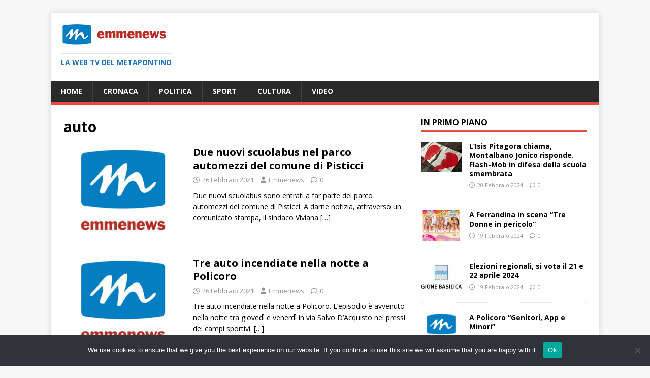

--- FILE ---
content_type: text/html; charset=UTF-8
request_url: https://www.emmenews.com/tag/auto/
body_size: 10831
content:
<!DOCTYPE html>
<html class="no-js" lang="it-IT">
<head>
<meta charset="UTF-8">
<meta name="viewport" content="width=device-width, initial-scale=1.0">
<link rel="profile" href="http://gmpg.org/xfn/11" />
<meta name='robots' content='noindex, follow' />

	<!-- This site is optimized with the Yoast SEO plugin v21.8.1 - https://yoast.com/wordpress/plugins/seo/ -->
	<title>auto Archives -</title>
	<meta property="og:locale" content="it_IT" />
	<meta property="og:type" content="article" />
	<meta property="og:title" content="auto Archives -" />
	<meta property="og:url" content="https://www.emmenews.com/tag/auto/" />
	<meta name="twitter:card" content="summary_large_image" />
	<meta name="twitter:site" content="@emmenews" />
	<script type="application/ld+json" class="yoast-schema-graph">{"@context":"https://schema.org","@graph":[{"@type":"CollectionPage","@id":"https://www.emmenews.com/tag/auto/","url":"https://www.emmenews.com/tag/auto/","name":"auto Archives -","isPartOf":{"@id":"https://www.emmenews.com/#website"},"primaryImageOfPage":{"@id":"https://www.emmenews.com/tag/auto/#primaryimage"},"image":{"@id":"https://www.emmenews.com/tag/auto/#primaryimage"},"thumbnailUrl":"https://www.emmenews.com/wp-content/uploads/2021/04/emmenews_quadrato.jpg","breadcrumb":{"@id":"https://www.emmenews.com/tag/auto/#breadcrumb"},"inLanguage":"it-IT"},{"@type":"ImageObject","inLanguage":"it-IT","@id":"https://www.emmenews.com/tag/auto/#primaryimage","url":"https://www.emmenews.com/wp-content/uploads/2021/04/emmenews_quadrato.jpg","contentUrl":"https://www.emmenews.com/wp-content/uploads/2021/04/emmenews_quadrato.jpg","width":1024,"height":1024},{"@type":"BreadcrumbList","@id":"https://www.emmenews.com/tag/auto/#breadcrumb","itemListElement":[{"@type":"ListItem","position":1,"name":"Home","item":"https://www.emmenews.com/"},{"@type":"ListItem","position":2,"name":"auto"}]},{"@type":"WebSite","@id":"https://www.emmenews.com/#website","url":"https://www.emmenews.com/","name":"Emmenews","description":"La web tv del Metapontino","publisher":{"@id":"https://www.emmenews.com/#organization"},"potentialAction":[{"@type":"SearchAction","target":{"@type":"EntryPoint","urlTemplate":"https://www.emmenews.com/?s={search_term_string}"},"query-input":"required name=search_term_string"}],"inLanguage":"it-IT"},{"@type":"Organization","@id":"https://www.emmenews.com/#organization","name":"Emmenews","url":"https://www.emmenews.com/","logo":{"@type":"ImageObject","inLanguage":"it-IT","@id":"https://www.emmenews.com/#/schema/logo/image/","url":"https://www.emmenews.com/wp-content/uploads/2021/04/emmenews_lungo_210.png","contentUrl":"https://www.emmenews.com/wp-content/uploads/2021/04/emmenews_lungo_210.png","width":210,"height":45,"caption":"Emmenews"},"image":{"@id":"https://www.emmenews.com/#/schema/logo/image/"},"sameAs":["https://www.facebook.com/RedazioneEmmenews","https://twitter.com/emmenews","https://www.youtube.com/channel/UC8Dt8DV-tMEfE_3Kbo-_vyg"]}]}</script>
	<!-- / Yoast SEO plugin. -->


<link rel='dns-prefetch' href='//fonts.googleapis.com' />
<link rel='dns-prefetch' href='//www.googletagmanager.com' />
<link rel='dns-prefetch' href='//pagead2.googlesyndication.com' />
<link href='http://fonts.googleapis.com' rel='preconnect' />
<link href='//fonts.gstatic.com' crossorigin='' rel='preconnect' />
<link rel="alternate" type="application/rss+xml" title=" &raquo; Feed" href="https://www.emmenews.com/feed/" />
<link rel="alternate" type="application/rss+xml" title=" &raquo; Feed dei commenti" href="https://www.emmenews.com/comments/feed/" />
<link rel="alternate" type="application/rss+xml" title=" &raquo; auto Feed del tag" href="https://www.emmenews.com/tag/auto/feed/" />
<script type="text/javascript">
window._wpemojiSettings = {"baseUrl":"https:\/\/s.w.org\/images\/core\/emoji\/14.0.0\/72x72\/","ext":".png","svgUrl":"https:\/\/s.w.org\/images\/core\/emoji\/14.0.0\/svg\/","svgExt":".svg","source":{"concatemoji":"https:\/\/www.emmenews.com\/wp-includes\/js\/wp-emoji-release.min.js?ver=6.2.8"}};
/*! This file is auto-generated */
!function(e,a,t){var n,r,o,i=a.createElement("canvas"),p=i.getContext&&i.getContext("2d");function s(e,t){p.clearRect(0,0,i.width,i.height),p.fillText(e,0,0);e=i.toDataURL();return p.clearRect(0,0,i.width,i.height),p.fillText(t,0,0),e===i.toDataURL()}function c(e){var t=a.createElement("script");t.src=e,t.defer=t.type="text/javascript",a.getElementsByTagName("head")[0].appendChild(t)}for(o=Array("flag","emoji"),t.supports={everything:!0,everythingExceptFlag:!0},r=0;r<o.length;r++)t.supports[o[r]]=function(e){if(p&&p.fillText)switch(p.textBaseline="top",p.font="600 32px Arial",e){case"flag":return s("\ud83c\udff3\ufe0f\u200d\u26a7\ufe0f","\ud83c\udff3\ufe0f\u200b\u26a7\ufe0f")?!1:!s("\ud83c\uddfa\ud83c\uddf3","\ud83c\uddfa\u200b\ud83c\uddf3")&&!s("\ud83c\udff4\udb40\udc67\udb40\udc62\udb40\udc65\udb40\udc6e\udb40\udc67\udb40\udc7f","\ud83c\udff4\u200b\udb40\udc67\u200b\udb40\udc62\u200b\udb40\udc65\u200b\udb40\udc6e\u200b\udb40\udc67\u200b\udb40\udc7f");case"emoji":return!s("\ud83e\udef1\ud83c\udffb\u200d\ud83e\udef2\ud83c\udfff","\ud83e\udef1\ud83c\udffb\u200b\ud83e\udef2\ud83c\udfff")}return!1}(o[r]),t.supports.everything=t.supports.everything&&t.supports[o[r]],"flag"!==o[r]&&(t.supports.everythingExceptFlag=t.supports.everythingExceptFlag&&t.supports[o[r]]);t.supports.everythingExceptFlag=t.supports.everythingExceptFlag&&!t.supports.flag,t.DOMReady=!1,t.readyCallback=function(){t.DOMReady=!0},t.supports.everything||(n=function(){t.readyCallback()},a.addEventListener?(a.addEventListener("DOMContentLoaded",n,!1),e.addEventListener("load",n,!1)):(e.attachEvent("onload",n),a.attachEvent("onreadystatechange",function(){"complete"===a.readyState&&t.readyCallback()})),(e=t.source||{}).concatemoji?c(e.concatemoji):e.wpemoji&&e.twemoji&&(c(e.twemoji),c(e.wpemoji)))}(window,document,window._wpemojiSettings);
</script>
<!-- www.emmenews.com is managing ads with Advanced Ads 2.0.16 – https://wpadvancedads.com/ --><script id="emmen-ready">
			window.advanced_ads_ready=function(e,a){a=a||"complete";var d=function(e){return"interactive"===a?"loading"!==e:"complete"===e};d(document.readyState)?e():document.addEventListener("readystatechange",(function(a){d(a.target.readyState)&&e()}),{once:"interactive"===a})},window.advanced_ads_ready_queue=window.advanced_ads_ready_queue||[];		</script>
		<style type="text/css">
img.wp-smiley,
img.emoji {
	display: inline !important;
	border: none !important;
	box-shadow: none !important;
	height: 1em !important;
	width: 1em !important;
	margin: 0 0.07em !important;
	vertical-align: -0.1em !important;
	background: none !important;
	padding: 0 !important;
}
</style>
	<link rel='stylesheet' id='wp-block-library-css' href='https://www.emmenews.com/wp-includes/css/dist/block-library/style.min.css?ver=6.2.8' type='text/css' media='all' />
<link rel='stylesheet' id='classic-theme-styles-css' href='https://www.emmenews.com/wp-includes/css/classic-themes.min.css?ver=6.2.8' type='text/css' media='all' />
<style id='global-styles-inline-css' type='text/css'>
body{--wp--preset--color--black: #000000;--wp--preset--color--cyan-bluish-gray: #abb8c3;--wp--preset--color--white: #ffffff;--wp--preset--color--pale-pink: #f78da7;--wp--preset--color--vivid-red: #cf2e2e;--wp--preset--color--luminous-vivid-orange: #ff6900;--wp--preset--color--luminous-vivid-amber: #fcb900;--wp--preset--color--light-green-cyan: #7bdcb5;--wp--preset--color--vivid-green-cyan: #00d084;--wp--preset--color--pale-cyan-blue: #8ed1fc;--wp--preset--color--vivid-cyan-blue: #0693e3;--wp--preset--color--vivid-purple: #9b51e0;--wp--preset--gradient--vivid-cyan-blue-to-vivid-purple: linear-gradient(135deg,rgba(6,147,227,1) 0%,rgb(155,81,224) 100%);--wp--preset--gradient--light-green-cyan-to-vivid-green-cyan: linear-gradient(135deg,rgb(122,220,180) 0%,rgb(0,208,130) 100%);--wp--preset--gradient--luminous-vivid-amber-to-luminous-vivid-orange: linear-gradient(135deg,rgba(252,185,0,1) 0%,rgba(255,105,0,1) 100%);--wp--preset--gradient--luminous-vivid-orange-to-vivid-red: linear-gradient(135deg,rgba(255,105,0,1) 0%,rgb(207,46,46) 100%);--wp--preset--gradient--very-light-gray-to-cyan-bluish-gray: linear-gradient(135deg,rgb(238,238,238) 0%,rgb(169,184,195) 100%);--wp--preset--gradient--cool-to-warm-spectrum: linear-gradient(135deg,rgb(74,234,220) 0%,rgb(151,120,209) 20%,rgb(207,42,186) 40%,rgb(238,44,130) 60%,rgb(251,105,98) 80%,rgb(254,248,76) 100%);--wp--preset--gradient--blush-light-purple: linear-gradient(135deg,rgb(255,206,236) 0%,rgb(152,150,240) 100%);--wp--preset--gradient--blush-bordeaux: linear-gradient(135deg,rgb(254,205,165) 0%,rgb(254,45,45) 50%,rgb(107,0,62) 100%);--wp--preset--gradient--luminous-dusk: linear-gradient(135deg,rgb(255,203,112) 0%,rgb(199,81,192) 50%,rgb(65,88,208) 100%);--wp--preset--gradient--pale-ocean: linear-gradient(135deg,rgb(255,245,203) 0%,rgb(182,227,212) 50%,rgb(51,167,181) 100%);--wp--preset--gradient--electric-grass: linear-gradient(135deg,rgb(202,248,128) 0%,rgb(113,206,126) 100%);--wp--preset--gradient--midnight: linear-gradient(135deg,rgb(2,3,129) 0%,rgb(40,116,252) 100%);--wp--preset--duotone--dark-grayscale: url('#wp-duotone-dark-grayscale');--wp--preset--duotone--grayscale: url('#wp-duotone-grayscale');--wp--preset--duotone--purple-yellow: url('#wp-duotone-purple-yellow');--wp--preset--duotone--blue-red: url('#wp-duotone-blue-red');--wp--preset--duotone--midnight: url('#wp-duotone-midnight');--wp--preset--duotone--magenta-yellow: url('#wp-duotone-magenta-yellow');--wp--preset--duotone--purple-green: url('#wp-duotone-purple-green');--wp--preset--duotone--blue-orange: url('#wp-duotone-blue-orange');--wp--preset--font-size--small: 13px;--wp--preset--font-size--medium: 20px;--wp--preset--font-size--large: 36px;--wp--preset--font-size--x-large: 42px;--wp--preset--spacing--20: 0.44rem;--wp--preset--spacing--30: 0.67rem;--wp--preset--spacing--40: 1rem;--wp--preset--spacing--50: 1.5rem;--wp--preset--spacing--60: 2.25rem;--wp--preset--spacing--70: 3.38rem;--wp--preset--spacing--80: 5.06rem;--wp--preset--shadow--natural: 6px 6px 9px rgba(0, 0, 0, 0.2);--wp--preset--shadow--deep: 12px 12px 50px rgba(0, 0, 0, 0.4);--wp--preset--shadow--sharp: 6px 6px 0px rgba(0, 0, 0, 0.2);--wp--preset--shadow--outlined: 6px 6px 0px -3px rgba(255, 255, 255, 1), 6px 6px rgba(0, 0, 0, 1);--wp--preset--shadow--crisp: 6px 6px 0px rgba(0, 0, 0, 1);}:where(.is-layout-flex){gap: 0.5em;}body .is-layout-flow > .alignleft{float: left;margin-inline-start: 0;margin-inline-end: 2em;}body .is-layout-flow > .alignright{float: right;margin-inline-start: 2em;margin-inline-end: 0;}body .is-layout-flow > .aligncenter{margin-left: auto !important;margin-right: auto !important;}body .is-layout-constrained > .alignleft{float: left;margin-inline-start: 0;margin-inline-end: 2em;}body .is-layout-constrained > .alignright{float: right;margin-inline-start: 2em;margin-inline-end: 0;}body .is-layout-constrained > .aligncenter{margin-left: auto !important;margin-right: auto !important;}body .is-layout-constrained > :where(:not(.alignleft):not(.alignright):not(.alignfull)){max-width: var(--wp--style--global--content-size);margin-left: auto !important;margin-right: auto !important;}body .is-layout-constrained > .alignwide{max-width: var(--wp--style--global--wide-size);}body .is-layout-flex{display: flex;}body .is-layout-flex{flex-wrap: wrap;align-items: center;}body .is-layout-flex > *{margin: 0;}:where(.wp-block-columns.is-layout-flex){gap: 2em;}.has-black-color{color: var(--wp--preset--color--black) !important;}.has-cyan-bluish-gray-color{color: var(--wp--preset--color--cyan-bluish-gray) !important;}.has-white-color{color: var(--wp--preset--color--white) !important;}.has-pale-pink-color{color: var(--wp--preset--color--pale-pink) !important;}.has-vivid-red-color{color: var(--wp--preset--color--vivid-red) !important;}.has-luminous-vivid-orange-color{color: var(--wp--preset--color--luminous-vivid-orange) !important;}.has-luminous-vivid-amber-color{color: var(--wp--preset--color--luminous-vivid-amber) !important;}.has-light-green-cyan-color{color: var(--wp--preset--color--light-green-cyan) !important;}.has-vivid-green-cyan-color{color: var(--wp--preset--color--vivid-green-cyan) !important;}.has-pale-cyan-blue-color{color: var(--wp--preset--color--pale-cyan-blue) !important;}.has-vivid-cyan-blue-color{color: var(--wp--preset--color--vivid-cyan-blue) !important;}.has-vivid-purple-color{color: var(--wp--preset--color--vivid-purple) !important;}.has-black-background-color{background-color: var(--wp--preset--color--black) !important;}.has-cyan-bluish-gray-background-color{background-color: var(--wp--preset--color--cyan-bluish-gray) !important;}.has-white-background-color{background-color: var(--wp--preset--color--white) !important;}.has-pale-pink-background-color{background-color: var(--wp--preset--color--pale-pink) !important;}.has-vivid-red-background-color{background-color: var(--wp--preset--color--vivid-red) !important;}.has-luminous-vivid-orange-background-color{background-color: var(--wp--preset--color--luminous-vivid-orange) !important;}.has-luminous-vivid-amber-background-color{background-color: var(--wp--preset--color--luminous-vivid-amber) !important;}.has-light-green-cyan-background-color{background-color: var(--wp--preset--color--light-green-cyan) !important;}.has-vivid-green-cyan-background-color{background-color: var(--wp--preset--color--vivid-green-cyan) !important;}.has-pale-cyan-blue-background-color{background-color: var(--wp--preset--color--pale-cyan-blue) !important;}.has-vivid-cyan-blue-background-color{background-color: var(--wp--preset--color--vivid-cyan-blue) !important;}.has-vivid-purple-background-color{background-color: var(--wp--preset--color--vivid-purple) !important;}.has-black-border-color{border-color: var(--wp--preset--color--black) !important;}.has-cyan-bluish-gray-border-color{border-color: var(--wp--preset--color--cyan-bluish-gray) !important;}.has-white-border-color{border-color: var(--wp--preset--color--white) !important;}.has-pale-pink-border-color{border-color: var(--wp--preset--color--pale-pink) !important;}.has-vivid-red-border-color{border-color: var(--wp--preset--color--vivid-red) !important;}.has-luminous-vivid-orange-border-color{border-color: var(--wp--preset--color--luminous-vivid-orange) !important;}.has-luminous-vivid-amber-border-color{border-color: var(--wp--preset--color--luminous-vivid-amber) !important;}.has-light-green-cyan-border-color{border-color: var(--wp--preset--color--light-green-cyan) !important;}.has-vivid-green-cyan-border-color{border-color: var(--wp--preset--color--vivid-green-cyan) !important;}.has-pale-cyan-blue-border-color{border-color: var(--wp--preset--color--pale-cyan-blue) !important;}.has-vivid-cyan-blue-border-color{border-color: var(--wp--preset--color--vivid-cyan-blue) !important;}.has-vivid-purple-border-color{border-color: var(--wp--preset--color--vivid-purple) !important;}.has-vivid-cyan-blue-to-vivid-purple-gradient-background{background: var(--wp--preset--gradient--vivid-cyan-blue-to-vivid-purple) !important;}.has-light-green-cyan-to-vivid-green-cyan-gradient-background{background: var(--wp--preset--gradient--light-green-cyan-to-vivid-green-cyan) !important;}.has-luminous-vivid-amber-to-luminous-vivid-orange-gradient-background{background: var(--wp--preset--gradient--luminous-vivid-amber-to-luminous-vivid-orange) !important;}.has-luminous-vivid-orange-to-vivid-red-gradient-background{background: var(--wp--preset--gradient--luminous-vivid-orange-to-vivid-red) !important;}.has-very-light-gray-to-cyan-bluish-gray-gradient-background{background: var(--wp--preset--gradient--very-light-gray-to-cyan-bluish-gray) !important;}.has-cool-to-warm-spectrum-gradient-background{background: var(--wp--preset--gradient--cool-to-warm-spectrum) !important;}.has-blush-light-purple-gradient-background{background: var(--wp--preset--gradient--blush-light-purple) !important;}.has-blush-bordeaux-gradient-background{background: var(--wp--preset--gradient--blush-bordeaux) !important;}.has-luminous-dusk-gradient-background{background: var(--wp--preset--gradient--luminous-dusk) !important;}.has-pale-ocean-gradient-background{background: var(--wp--preset--gradient--pale-ocean) !important;}.has-electric-grass-gradient-background{background: var(--wp--preset--gradient--electric-grass) !important;}.has-midnight-gradient-background{background: var(--wp--preset--gradient--midnight) !important;}.has-small-font-size{font-size: var(--wp--preset--font-size--small) !important;}.has-medium-font-size{font-size: var(--wp--preset--font-size--medium) !important;}.has-large-font-size{font-size: var(--wp--preset--font-size--large) !important;}.has-x-large-font-size{font-size: var(--wp--preset--font-size--x-large) !important;}
.wp-block-navigation a:where(:not(.wp-element-button)){color: inherit;}
:where(.wp-block-columns.is-layout-flex){gap: 2em;}
.wp-block-pullquote{font-size: 1.5em;line-height: 1.6;}
</style>
<link rel='stylesheet' id='wphb-1-css' href='https://www.emmenews.com/wp-content/uploads/hummingbird-assets/18332d9f2eba2a60f18b674ea8dc4252.css' type='text/css' media='all' />
<link rel='stylesheet' id='mh-google-fonts-css' href='https://fonts.googleapis.com/css?family=Open+Sans:400,400italic,700,600' type='text/css' media='all' />
<link rel='stylesheet' id='wphb-2-css' href='https://www.emmenews.com/wp-content/uploads/hummingbird-assets/8016edad97e62e8d69b05fe7f0d4d11d.css' type='text/css' media='all' />
<script type='text/javascript' id='wphb-3-js-before'>
var cnArgs = {"ajaxUrl":"https:\/\/www.emmenews.com\/wp-admin\/admin-ajax.php","nonce":"d23d542bae","hideEffect":"fade","position":"bottom","onScroll":false,"onScrollOffset":100,"onClick":false,"cookieName":"cookie_notice_accepted","cookieTime":2592000,"cookieTimeRejected":2592000,"globalCookie":false,"redirection":false,"cache":false,"revokeCookies":false,"revokeCookiesOpt":"automatic"};
</script>
<script type='text/javascript' src='https://www.emmenews.com/wp-content/uploads/hummingbird-assets/00c047f72d816c200693ac080b39cbbc.js' id='wphb-3-js'></script>
<script type='text/javascript' id='wphb-4-js-extra'>
/* <![CDATA[ */
var mh_magazine = {"text":{"toggle_menu":"Attiva\/disattiva menu"}};
/* ]]> */
</script>
<script type='text/javascript' src='https://www.emmenews.com/wp-content/uploads/hummingbird-assets/e4077b23cb383bd9e98e8a4a1262318f.js' id='wphb-4-js'></script>
<link rel="https://api.w.org/" href="https://www.emmenews.com/wp-json/" /><link rel="alternate" type="application/json" href="https://www.emmenews.com/wp-json/wp/v2/tags/1471" /><link rel="EditURI" type="application/rsd+xml" title="RSD" href="https://www.emmenews.com/xmlrpc.php?rsd" />
<link rel="wlwmanifest" type="application/wlwmanifest+xml" href="https://www.emmenews.com/wp-includes/wlwmanifest.xml" />
<meta name="generator" content="WordPress 6.2.8" />
<meta name="generator" content="Site Kit by Google 1.170.0" />		<script>
			document.documentElement.className = document.documentElement.className.replace('no-js', 'js');
		</script>
				<style>
			.no-js img.lazyload {
				display: none;
			}

			figure.wp-block-image img.lazyloading {
				min-width: 150px;
			}

						.lazyload, .lazyloading {
				opacity: 0;
			}

			.lazyloaded {
				opacity: 1;
				transition: opacity 400ms;
				transition-delay: 0ms;
			}

					</style>
		<!--[if lt IE 9]>
<script src="https://www.emmenews.com/wp-content/themes/mh-magazine-lite/js/css3-mediaqueries.js"></script>
<![endif]-->

<!-- Meta tag Google AdSense aggiunti da Site Kit -->
<meta name="google-adsense-platform-account" content="ca-host-pub-2644536267352236">
<meta name="google-adsense-platform-domain" content="sitekit.withgoogle.com">
<!-- Fine dei meta tag Google AdSense aggiunti da Site Kit -->

<!-- Snippet Google AdSense aggiunto da Site Kit -->
<script async="async" src="https://pagead2.googlesyndication.com/pagead/js/adsbygoogle.js?client=ca-pub-9510404373744422&amp;host=ca-host-pub-2644536267352236" crossorigin="anonymous" type="text/javascript"></script>

<!-- Termina lo snippet Google AdSense aggiunto da Site Kit -->
<script  async src="https://pagead2.googlesyndication.com/pagead/js/adsbygoogle.js?client=ca-pub-9510404373744422" crossorigin="anonymous"></script>		<style type="text/css" id="wp-custom-css">
			
/* Hide Copyright */
.mh-copyright-wrap {
    display: none;
}
/* CSS Styling */
/* You can use Color Name, green, black.. or color code, #333333 */
.mh-copyright-wrap {
    background: #f9f9f9;
    border-top: 3px solid #333333;
    text-align: center;
}
/* Change text color, font style... */
p.mh-copyright {
    color: green;
    font-size: 20px;
    font-family: "Roboto", sans-serif;
    letter-spacing: 1px;
    font-weight: 900;
}
/* Link */
.mh-copyright a {
    color: violet;
}
/* Link when hover */
.mh-copyright a:hover {
    color: red;
    text-decoration: underline;
}

		</style>
		</head>
<body id="mh-mobile" class="archive tag tag-auto tag-1471 wp-custom-logo cookies-not-set mh-right-sb aa-prefix-emmen-" itemscope="itemscope" itemtype="https://schema.org/WebPage">
<svg xmlns="http://www.w3.org/2000/svg" viewBox="0 0 0 0" width="0" height="0" focusable="false" role="none" style="visibility: hidden; position: absolute; left: -9999px; overflow: hidden;" ><defs><filter id="wp-duotone-dark-grayscale"><feColorMatrix color-interpolation-filters="sRGB" type="matrix" values=" .299 .587 .114 0 0 .299 .587 .114 0 0 .299 .587 .114 0 0 .299 .587 .114 0 0 " /><feComponentTransfer color-interpolation-filters="sRGB" ><feFuncR type="table" tableValues="0 0.49803921568627" /><feFuncG type="table" tableValues="0 0.49803921568627" /><feFuncB type="table" tableValues="0 0.49803921568627" /><feFuncA type="table" tableValues="1 1" /></feComponentTransfer><feComposite in2="SourceGraphic" operator="in" /></filter></defs></svg><svg xmlns="http://www.w3.org/2000/svg" viewBox="0 0 0 0" width="0" height="0" focusable="false" role="none" style="visibility: hidden; position: absolute; left: -9999px; overflow: hidden;" ><defs><filter id="wp-duotone-grayscale"><feColorMatrix color-interpolation-filters="sRGB" type="matrix" values=" .299 .587 .114 0 0 .299 .587 .114 0 0 .299 .587 .114 0 0 .299 .587 .114 0 0 " /><feComponentTransfer color-interpolation-filters="sRGB" ><feFuncR type="table" tableValues="0 1" /><feFuncG type="table" tableValues="0 1" /><feFuncB type="table" tableValues="0 1" /><feFuncA type="table" tableValues="1 1" /></feComponentTransfer><feComposite in2="SourceGraphic" operator="in" /></filter></defs></svg><svg xmlns="http://www.w3.org/2000/svg" viewBox="0 0 0 0" width="0" height="0" focusable="false" role="none" style="visibility: hidden; position: absolute; left: -9999px; overflow: hidden;" ><defs><filter id="wp-duotone-purple-yellow"><feColorMatrix color-interpolation-filters="sRGB" type="matrix" values=" .299 .587 .114 0 0 .299 .587 .114 0 0 .299 .587 .114 0 0 .299 .587 .114 0 0 " /><feComponentTransfer color-interpolation-filters="sRGB" ><feFuncR type="table" tableValues="0.54901960784314 0.98823529411765" /><feFuncG type="table" tableValues="0 1" /><feFuncB type="table" tableValues="0.71764705882353 0.25490196078431" /><feFuncA type="table" tableValues="1 1" /></feComponentTransfer><feComposite in2="SourceGraphic" operator="in" /></filter></defs></svg><svg xmlns="http://www.w3.org/2000/svg" viewBox="0 0 0 0" width="0" height="0" focusable="false" role="none" style="visibility: hidden; position: absolute; left: -9999px; overflow: hidden;" ><defs><filter id="wp-duotone-blue-red"><feColorMatrix color-interpolation-filters="sRGB" type="matrix" values=" .299 .587 .114 0 0 .299 .587 .114 0 0 .299 .587 .114 0 0 .299 .587 .114 0 0 " /><feComponentTransfer color-interpolation-filters="sRGB" ><feFuncR type="table" tableValues="0 1" /><feFuncG type="table" tableValues="0 0.27843137254902" /><feFuncB type="table" tableValues="0.5921568627451 0.27843137254902" /><feFuncA type="table" tableValues="1 1" /></feComponentTransfer><feComposite in2="SourceGraphic" operator="in" /></filter></defs></svg><svg xmlns="http://www.w3.org/2000/svg" viewBox="0 0 0 0" width="0" height="0" focusable="false" role="none" style="visibility: hidden; position: absolute; left: -9999px; overflow: hidden;" ><defs><filter id="wp-duotone-midnight"><feColorMatrix color-interpolation-filters="sRGB" type="matrix" values=" .299 .587 .114 0 0 .299 .587 .114 0 0 .299 .587 .114 0 0 .299 .587 .114 0 0 " /><feComponentTransfer color-interpolation-filters="sRGB" ><feFuncR type="table" tableValues="0 0" /><feFuncG type="table" tableValues="0 0.64705882352941" /><feFuncB type="table" tableValues="0 1" /><feFuncA type="table" tableValues="1 1" /></feComponentTransfer><feComposite in2="SourceGraphic" operator="in" /></filter></defs></svg><svg xmlns="http://www.w3.org/2000/svg" viewBox="0 0 0 0" width="0" height="0" focusable="false" role="none" style="visibility: hidden; position: absolute; left: -9999px; overflow: hidden;" ><defs><filter id="wp-duotone-magenta-yellow"><feColorMatrix color-interpolation-filters="sRGB" type="matrix" values=" .299 .587 .114 0 0 .299 .587 .114 0 0 .299 .587 .114 0 0 .299 .587 .114 0 0 " /><feComponentTransfer color-interpolation-filters="sRGB" ><feFuncR type="table" tableValues="0.78039215686275 1" /><feFuncG type="table" tableValues="0 0.94901960784314" /><feFuncB type="table" tableValues="0.35294117647059 0.47058823529412" /><feFuncA type="table" tableValues="1 1" /></feComponentTransfer><feComposite in2="SourceGraphic" operator="in" /></filter></defs></svg><svg xmlns="http://www.w3.org/2000/svg" viewBox="0 0 0 0" width="0" height="0" focusable="false" role="none" style="visibility: hidden; position: absolute; left: -9999px; overflow: hidden;" ><defs><filter id="wp-duotone-purple-green"><feColorMatrix color-interpolation-filters="sRGB" type="matrix" values=" .299 .587 .114 0 0 .299 .587 .114 0 0 .299 .587 .114 0 0 .299 .587 .114 0 0 " /><feComponentTransfer color-interpolation-filters="sRGB" ><feFuncR type="table" tableValues="0.65098039215686 0.40392156862745" /><feFuncG type="table" tableValues="0 1" /><feFuncB type="table" tableValues="0.44705882352941 0.4" /><feFuncA type="table" tableValues="1 1" /></feComponentTransfer><feComposite in2="SourceGraphic" operator="in" /></filter></defs></svg><svg xmlns="http://www.w3.org/2000/svg" viewBox="0 0 0 0" width="0" height="0" focusable="false" role="none" style="visibility: hidden; position: absolute; left: -9999px; overflow: hidden;" ><defs><filter id="wp-duotone-blue-orange"><feColorMatrix color-interpolation-filters="sRGB" type="matrix" values=" .299 .587 .114 0 0 .299 .587 .114 0 0 .299 .587 .114 0 0 .299 .587 .114 0 0 " /><feComponentTransfer color-interpolation-filters="sRGB" ><feFuncR type="table" tableValues="0.098039215686275 1" /><feFuncG type="table" tableValues="0 0.66274509803922" /><feFuncB type="table" tableValues="0.84705882352941 0.41960784313725" /><feFuncA type="table" tableValues="1 1" /></feComponentTransfer><feComposite in2="SourceGraphic" operator="in" /></filter></defs></svg><div class="mh-container mh-container-outer">
<div class="mh-header-mobile-nav mh-clearfix"></div>
<header class="mh-header" itemscope="itemscope" itemtype="https://schema.org/WPHeader">
	<div class="mh-container mh-container-inner mh-row mh-clearfix">
		<div class="mh-custom-header mh-clearfix">
<div class="mh-site-identity">
<div class="mh-site-logo" role="banner" itemscope="itemscope" itemtype="https://schema.org/Brand">
<a href="https://www.emmenews.com/" class="custom-logo-link" rel="home"><img width="210" height="45" data-src="https://www.emmenews.com/wp-content/uploads/2021/04/emmenews_lungo_210.png" class="custom-logo lazyload" alt="" decoding="async" src="[data-uri]" style="--smush-placeholder-width: 210px; --smush-placeholder-aspect-ratio: 210/45;" /><noscript><img width="210" height="45" src="https://www.emmenews.com/wp-content/uploads/2021/04/emmenews_lungo_210.png" class="custom-logo" alt="" decoding="async" /></noscript></a><style type="text/css" id="mh-header-css">.mh-header-title, .mh-header-tagline { color: #1e73be; }</style>
<div class="mh-header-text">
<a class="mh-header-text-link" href="https://www.emmenews.com/" title="" rel="home">
<h3 class="mh-header-tagline">La web tv del Metapontino</h3>
</a>
</div>
</div>
</div>
</div>
	</div>
	<div class="mh-main-nav-wrap">
		<nav class="mh-navigation mh-main-nav mh-container mh-container-inner mh-clearfix" itemscope="itemscope" itemtype="https://schema.org/SiteNavigationElement">
			<div class="menu-menu-container"><ul id="menu-menu" class="menu"><li id="menu-item-4" class="menu-item menu-item-type-custom menu-item-object-custom menu-item-home menu-item-4"><a href="http://www.emmenews.com">Home</a></li>
<li id="menu-item-99" class="menu-item menu-item-type-taxonomy menu-item-object-category menu-item-99"><a href="https://www.emmenews.com/category/cronaca/">Cronaca</a></li>
<li id="menu-item-17" class="menu-item menu-item-type-taxonomy menu-item-object-category menu-item-17"><a href="https://www.emmenews.com/category/politica/">Politica</a></li>
<li id="menu-item-18" class="menu-item menu-item-type-taxonomy menu-item-object-category menu-item-18"><a href="https://www.emmenews.com/category/sport/">Sport</a></li>
<li id="menu-item-30" class="menu-item menu-item-type-taxonomy menu-item-object-category menu-item-30"><a href="https://www.emmenews.com/category/cultura/">Cultura</a></li>
<li id="menu-item-21857" class="menu-item menu-item-type-custom menu-item-object-custom menu-item-21857"><a href="https://www.youtube.com/user/EMMENEWSTV">Video</a></li>
</ul></div>		</nav>
	</div>
</header><div class="mh-wrapper mh-clearfix">
	<div id="main-content" class="mh-loop mh-content" role="main">			<header class="page-header"><h1 class="page-title">auto</h1>			</header><article class="mh-loop-item mh-clearfix post-48416 post type-post status-publish format-standard has-post-thumbnail hentry category-cronaca tag-auto tag-metapontino tag-pisticci tag-scuola">
	<figure class="mh-loop-thumb">
		<a href="https://www.emmenews.com/due-nuovi-scuolabus-nel-parco-automezzi-del-comune-pisticci/"><img width="326" height="245" data-src="https://www.emmenews.com/wp-content/uploads/2021/04/emmenews_quadrato-326x245.jpg" class="attachment-mh-magazine-lite-medium size-mh-magazine-lite-medium wp-post-image default-featured-img lazyload" alt="" decoding="async" data-srcset="https://www.emmenews.com/wp-content/uploads/2021/04/emmenews_quadrato-326x245.jpg 326w, https://www.emmenews.com/wp-content/uploads/2021/04/emmenews_quadrato-678x509.jpg 678w, https://www.emmenews.com/wp-content/uploads/2021/04/emmenews_quadrato-80x60.jpg 80w" data-sizes="(max-width: 326px) 100vw, 326px" src="[data-uri]" style="--smush-placeholder-width: 326px; --smush-placeholder-aspect-ratio: 326/245;" /><noscript><img width="326" height="245" src="https://www.emmenews.com/wp-content/uploads/2021/04/emmenews_quadrato-326x245.jpg" class="attachment-mh-magazine-lite-medium size-mh-magazine-lite-medium wp-post-image default-featured-img" alt="" decoding="async" srcset="https://www.emmenews.com/wp-content/uploads/2021/04/emmenews_quadrato-326x245.jpg 326w, https://www.emmenews.com/wp-content/uploads/2021/04/emmenews_quadrato-678x509.jpg 678w, https://www.emmenews.com/wp-content/uploads/2021/04/emmenews_quadrato-80x60.jpg 80w" sizes="(max-width: 326px) 100vw, 326px" /></noscript>		</a>
	</figure>
	<div class="mh-loop-content mh-clearfix">
		<header class="mh-loop-header">
			<h3 class="entry-title mh-loop-title">
				<a href="https://www.emmenews.com/due-nuovi-scuolabus-nel-parco-automezzi-del-comune-pisticci/" rel="bookmark">
					Due nuovi scuolabus nel parco automezzi del comune di Pisticci				</a>
			</h3>
			<div class="mh-meta mh-loop-meta">
				<span class="mh-meta-date updated"><i class="far fa-clock"></i>26 Febbraio 2021</span>
<span class="mh-meta-author author vcard"><i class="fa fa-user"></i><a class="fn" href="https://www.emmenews.com/author/emmenews/">Emmenews</a></span>
<span class="mh-meta-comments"><i class="far fa-comment"></i><a class="mh-comment-count-link" href="https://www.emmenews.com/due-nuovi-scuolabus-nel-parco-automezzi-del-comune-pisticci/#mh-comments">0</a></span>
			</div>
		</header>
		<div class="mh-loop-excerpt">
			<div class="mh-excerpt"><p>Due nuovi scuolabus sono entrati a far parte del parco automezzi del comune di Pisticci. A darne notizia, attraverso un comunicato stampa, il sindaco Viviana <a class="mh-excerpt-more" href="https://www.emmenews.com/due-nuovi-scuolabus-nel-parco-automezzi-del-comune-pisticci/" title="Due nuovi scuolabus nel parco automezzi del comune di Pisticci">[&#8230;]</a></p>
</div>		</div>
	</div>
</article><article class="mh-loop-item mh-clearfix post-48398 post type-post status-publish format-standard has-post-thumbnail hentry category-cronaca tag-auto tag-carabinieri tag-incendio tag-metapontino tag-policoro tag-vigili-del-fuoco">
	<figure class="mh-loop-thumb">
		<a href="https://www.emmenews.com/tre-auto-incendiate-nella-notte-policoro/"><img width="326" height="245" data-src="https://www.emmenews.com/wp-content/uploads/2021/04/emmenews_quadrato-326x245.jpg" class="attachment-mh-magazine-lite-medium size-mh-magazine-lite-medium wp-post-image default-featured-img lazyload" alt="" decoding="async" loading="lazy" data-srcset="https://www.emmenews.com/wp-content/uploads/2021/04/emmenews_quadrato-326x245.jpg 326w, https://www.emmenews.com/wp-content/uploads/2021/04/emmenews_quadrato-678x509.jpg 678w, https://www.emmenews.com/wp-content/uploads/2021/04/emmenews_quadrato-80x60.jpg 80w" data-sizes="(max-width: 326px) 100vw, 326px" src="[data-uri]" style="--smush-placeholder-width: 326px; --smush-placeholder-aspect-ratio: 326/245;" /><noscript><img width="326" height="245" data-src="https://www.emmenews.com/wp-content/uploads/2021/04/emmenews_quadrato-326x245.jpg" class="attachment-mh-magazine-lite-medium size-mh-magazine-lite-medium wp-post-image default-featured-img lazyload" alt="" decoding="async" loading="lazy" data-srcset="https://www.emmenews.com/wp-content/uploads/2021/04/emmenews_quadrato-326x245.jpg 326w, https://www.emmenews.com/wp-content/uploads/2021/04/emmenews_quadrato-678x509.jpg 678w, https://www.emmenews.com/wp-content/uploads/2021/04/emmenews_quadrato-80x60.jpg 80w" data-sizes="(max-width: 326px) 100vw, 326px" src="[data-uri]" style="--smush-placeholder-width: 326px; --smush-placeholder-aspect-ratio: 326/245;" /><noscript><img width="326" height="245" data-src="https://www.emmenews.com/wp-content/uploads/2021/04/emmenews_quadrato-326x245.jpg" class="attachment-mh-magazine-lite-medium size-mh-magazine-lite-medium wp-post-image default-featured-img lazyload" alt="" decoding="async" loading="lazy" data-srcset="https://www.emmenews.com/wp-content/uploads/2021/04/emmenews_quadrato-326x245.jpg 326w, https://www.emmenews.com/wp-content/uploads/2021/04/emmenews_quadrato-678x509.jpg 678w, https://www.emmenews.com/wp-content/uploads/2021/04/emmenews_quadrato-80x60.jpg 80w" data-sizes="(max-width: 326px) 100vw, 326px" src="[data-uri]" style="--smush-placeholder-width: 326px; --smush-placeholder-aspect-ratio: 326/245;" /><noscript><img width="326" height="245" data-src="https://www.emmenews.com/wp-content/uploads/2021/04/emmenews_quadrato-326x245.jpg" class="attachment-mh-magazine-lite-medium size-mh-magazine-lite-medium wp-post-image default-featured-img lazyload" alt="" decoding="async" loading="lazy" data-srcset="https://www.emmenews.com/wp-content/uploads/2021/04/emmenews_quadrato-326x245.jpg 326w, https://www.emmenews.com/wp-content/uploads/2021/04/emmenews_quadrato-678x509.jpg 678w, https://www.emmenews.com/wp-content/uploads/2021/04/emmenews_quadrato-80x60.jpg 80w" data-sizes="(max-width: 326px) 100vw, 326px" src="[data-uri]" style="--smush-placeholder-width: 326px; --smush-placeholder-aspect-ratio: 326/245;" /><noscript><img width="326" height="245" src="https://www.emmenews.com/wp-content/uploads/2021/04/emmenews_quadrato-326x245.jpg" class="attachment-mh-magazine-lite-medium size-mh-magazine-lite-medium wp-post-image default-featured-img" alt="" decoding="async" loading="lazy" srcset="https://www.emmenews.com/wp-content/uploads/2021/04/emmenews_quadrato-326x245.jpg 326w, https://www.emmenews.com/wp-content/uploads/2021/04/emmenews_quadrato-678x509.jpg 678w, https://www.emmenews.com/wp-content/uploads/2021/04/emmenews_quadrato-80x60.jpg 80w" sizes="(max-width: 326px) 100vw, 326px" /></noscript></noscript></noscript></noscript>		</a>
	</figure>
	<div class="mh-loop-content mh-clearfix">
		<header class="mh-loop-header">
			<h3 class="entry-title mh-loop-title">
				<a href="https://www.emmenews.com/tre-auto-incendiate-nella-notte-policoro/" rel="bookmark">
					Tre auto incendiate nella notte a Policoro				</a>
			</h3>
			<div class="mh-meta mh-loop-meta">
				<span class="mh-meta-date updated"><i class="far fa-clock"></i>26 Febbraio 2021</span>
<span class="mh-meta-author author vcard"><i class="fa fa-user"></i><a class="fn" href="https://www.emmenews.com/author/emmenews/">Emmenews</a></span>
<span class="mh-meta-comments"><i class="far fa-comment"></i><a class="mh-comment-count-link" href="https://www.emmenews.com/tre-auto-incendiate-nella-notte-policoro/#mh-comments">0</a></span>
			</div>
		</header>
		<div class="mh-loop-excerpt">
			<div class="mh-excerpt"><p>Tre auto incendiate nella notte a Policoro. L&#8217;episodio è avvenuto nella notte tra giovedì e venerdì in via Salvo D&#8217;Acquisto nei pressi dei campi sportivi. <a class="mh-excerpt-more" href="https://www.emmenews.com/tre-auto-incendiate-nella-notte-policoro/" title="Tre auto incendiate nella notte a Policoro">[&#8230;]</a></p>
</div>		</div>
	</div>
</article><article class="mh-loop-item mh-clearfix post-47715 post type-post status-publish format-standard has-post-thumbnail hentry category-cronaca tag-auto tag-cocaina tag-hashish tag-marconia tag-metapontino tag-polizia tag-questura-di-matera">
	<figure class="mh-loop-thumb">
		<a href="https://www.emmenews.com/sorpresi-auto-gr-300-cocaina-gr-500-hashish-arrestati-dalla-polizia-due-giovani-marconia/"><img width="326" height="245" data-src="https://www.emmenews.com/wp-content/uploads/2021/04/emmenews_quadrato-326x245.jpg" class="attachment-mh-magazine-lite-medium size-mh-magazine-lite-medium wp-post-image default-featured-img lazyload" alt="" decoding="async" loading="lazy" data-srcset="https://www.emmenews.com/wp-content/uploads/2021/04/emmenews_quadrato-326x245.jpg 326w, https://www.emmenews.com/wp-content/uploads/2021/04/emmenews_quadrato-678x509.jpg 678w, https://www.emmenews.com/wp-content/uploads/2021/04/emmenews_quadrato-80x60.jpg 80w" data-sizes="(max-width: 326px) 100vw, 326px" src="[data-uri]" style="--smush-placeholder-width: 326px; --smush-placeholder-aspect-ratio: 326/245;" /><noscript><img width="326" height="245" data-src="https://www.emmenews.com/wp-content/uploads/2021/04/emmenews_quadrato-326x245.jpg" class="attachment-mh-magazine-lite-medium size-mh-magazine-lite-medium wp-post-image default-featured-img lazyload" alt="" decoding="async" loading="lazy" data-srcset="https://www.emmenews.com/wp-content/uploads/2021/04/emmenews_quadrato-326x245.jpg 326w, https://www.emmenews.com/wp-content/uploads/2021/04/emmenews_quadrato-678x509.jpg 678w, https://www.emmenews.com/wp-content/uploads/2021/04/emmenews_quadrato-80x60.jpg 80w" data-sizes="(max-width: 326px) 100vw, 326px" src="[data-uri]" style="--smush-placeholder-width: 326px; --smush-placeholder-aspect-ratio: 326/245;" /><noscript><img width="326" height="245" data-src="https://www.emmenews.com/wp-content/uploads/2021/04/emmenews_quadrato-326x245.jpg" class="attachment-mh-magazine-lite-medium size-mh-magazine-lite-medium wp-post-image default-featured-img lazyload" alt="" decoding="async" loading="lazy" data-srcset="https://www.emmenews.com/wp-content/uploads/2021/04/emmenews_quadrato-326x245.jpg 326w, https://www.emmenews.com/wp-content/uploads/2021/04/emmenews_quadrato-678x509.jpg 678w, https://www.emmenews.com/wp-content/uploads/2021/04/emmenews_quadrato-80x60.jpg 80w" data-sizes="(max-width: 326px) 100vw, 326px" src="[data-uri]" style="--smush-placeholder-width: 326px; --smush-placeholder-aspect-ratio: 326/245;" /><noscript><img width="326" height="245" data-src="https://www.emmenews.com/wp-content/uploads/2021/04/emmenews_quadrato-326x245.jpg" class="attachment-mh-magazine-lite-medium size-mh-magazine-lite-medium wp-post-image default-featured-img lazyload" alt="" decoding="async" loading="lazy" data-srcset="https://www.emmenews.com/wp-content/uploads/2021/04/emmenews_quadrato-326x245.jpg 326w, https://www.emmenews.com/wp-content/uploads/2021/04/emmenews_quadrato-678x509.jpg 678w, https://www.emmenews.com/wp-content/uploads/2021/04/emmenews_quadrato-80x60.jpg 80w" data-sizes="(max-width: 326px) 100vw, 326px" src="[data-uri]" style="--smush-placeholder-width: 326px; --smush-placeholder-aspect-ratio: 326/245;" /><noscript><img width="326" height="245" src="https://www.emmenews.com/wp-content/uploads/2021/04/emmenews_quadrato-326x245.jpg" class="attachment-mh-magazine-lite-medium size-mh-magazine-lite-medium wp-post-image default-featured-img" alt="" decoding="async" loading="lazy" srcset="https://www.emmenews.com/wp-content/uploads/2021/04/emmenews_quadrato-326x245.jpg 326w, https://www.emmenews.com/wp-content/uploads/2021/04/emmenews_quadrato-678x509.jpg 678w, https://www.emmenews.com/wp-content/uploads/2021/04/emmenews_quadrato-80x60.jpg 80w" sizes="(max-width: 326px) 100vw, 326px" /></noscript></noscript></noscript></noscript>		</a>
	</figure>
	<div class="mh-loop-content mh-clearfix">
		<header class="mh-loop-header">
			<h3 class="entry-title mh-loop-title">
				<a href="https://www.emmenews.com/sorpresi-auto-gr-300-cocaina-gr-500-hashish-arrestati-dalla-polizia-due-giovani-marconia/" rel="bookmark">
					Sorpresi in auto con gr 300 di cocaina e gr.500 di hashish, arrestati dalla Polizia due giovani di Marconia				</a>
			</h3>
			<div class="mh-meta mh-loop-meta">
				<span class="mh-meta-date updated"><i class="far fa-clock"></i>18 Gennaio 2021</span>
<span class="mh-meta-author author vcard"><i class="fa fa-user"></i><a class="fn" href="https://www.emmenews.com/author/emmenews/">Emmenews</a></span>
<span class="mh-meta-comments"><i class="far fa-comment"></i><a class="mh-comment-count-link" href="https://www.emmenews.com/sorpresi-auto-gr-300-cocaina-gr-500-hashish-arrestati-dalla-polizia-due-giovani-marconia/#mh-comments">0</a></span>
			</div>
		</header>
		<div class="mh-loop-excerpt">
			<div class="mh-excerpt"><p>La Polizia di Stato ha arrestato due giovani, rispettivamente di 25 e 23 anni, entrambi residenti a Marconia, per detenzione ai fini di spaccio di <a class="mh-excerpt-more" href="https://www.emmenews.com/sorpresi-auto-gr-300-cocaina-gr-500-hashish-arrestati-dalla-polizia-due-giovani-marconia/" title="Sorpresi in auto con gr 300 di cocaina e gr.500 di hashish, arrestati dalla Polizia due giovani di Marconia">[&#8230;]</a></p>
</div>		</div>
	</div>
</article><article class="mh-loop-item mh-clearfix post-44960 post type-post status-publish format-standard has-post-thumbnail hentry category-cronaca tag-auto tag-metapontino tag-scanzano-jonico tag-scanzano-libera">
	<figure class="mh-loop-thumb">
		<a href="https://www.emmenews.com/la-triste-storia-salvatore-scanzano-jonico-costretto-dormire-nella-sua-auto/"><img width="326" height="245" data-src="https://www.emmenews.com/wp-content/uploads/2021/04/emmenews_quadrato-326x245.jpg" class="attachment-mh-magazine-lite-medium size-mh-magazine-lite-medium wp-post-image default-featured-img lazyload" alt="" decoding="async" loading="lazy" data-srcset="https://www.emmenews.com/wp-content/uploads/2021/04/emmenews_quadrato-326x245.jpg 326w, https://www.emmenews.com/wp-content/uploads/2021/04/emmenews_quadrato-678x509.jpg 678w, https://www.emmenews.com/wp-content/uploads/2021/04/emmenews_quadrato-80x60.jpg 80w" data-sizes="(max-width: 326px) 100vw, 326px" src="[data-uri]" style="--smush-placeholder-width: 326px; --smush-placeholder-aspect-ratio: 326/245;" /><noscript><img width="326" height="245" data-src="https://www.emmenews.com/wp-content/uploads/2021/04/emmenews_quadrato-326x245.jpg" class="attachment-mh-magazine-lite-medium size-mh-magazine-lite-medium wp-post-image default-featured-img lazyload" alt="" decoding="async" loading="lazy" data-srcset="https://www.emmenews.com/wp-content/uploads/2021/04/emmenews_quadrato-326x245.jpg 326w, https://www.emmenews.com/wp-content/uploads/2021/04/emmenews_quadrato-678x509.jpg 678w, https://www.emmenews.com/wp-content/uploads/2021/04/emmenews_quadrato-80x60.jpg 80w" data-sizes="(max-width: 326px) 100vw, 326px" src="[data-uri]" style="--smush-placeholder-width: 326px; --smush-placeholder-aspect-ratio: 326/245;" /><noscript><img width="326" height="245" data-src="https://www.emmenews.com/wp-content/uploads/2021/04/emmenews_quadrato-326x245.jpg" class="attachment-mh-magazine-lite-medium size-mh-magazine-lite-medium wp-post-image default-featured-img lazyload" alt="" decoding="async" loading="lazy" data-srcset="https://www.emmenews.com/wp-content/uploads/2021/04/emmenews_quadrato-326x245.jpg 326w, https://www.emmenews.com/wp-content/uploads/2021/04/emmenews_quadrato-678x509.jpg 678w, https://www.emmenews.com/wp-content/uploads/2021/04/emmenews_quadrato-80x60.jpg 80w" data-sizes="(max-width: 326px) 100vw, 326px" src="[data-uri]" style="--smush-placeholder-width: 326px; --smush-placeholder-aspect-ratio: 326/245;" /><noscript><img width="326" height="245" data-src="https://www.emmenews.com/wp-content/uploads/2021/04/emmenews_quadrato-326x245.jpg" class="attachment-mh-magazine-lite-medium size-mh-magazine-lite-medium wp-post-image default-featured-img lazyload" alt="" decoding="async" loading="lazy" data-srcset="https://www.emmenews.com/wp-content/uploads/2021/04/emmenews_quadrato-326x245.jpg 326w, https://www.emmenews.com/wp-content/uploads/2021/04/emmenews_quadrato-678x509.jpg 678w, https://www.emmenews.com/wp-content/uploads/2021/04/emmenews_quadrato-80x60.jpg 80w" data-sizes="(max-width: 326px) 100vw, 326px" src="[data-uri]" style="--smush-placeholder-width: 326px; --smush-placeholder-aspect-ratio: 326/245;" /><noscript><img width="326" height="245" src="https://www.emmenews.com/wp-content/uploads/2021/04/emmenews_quadrato-326x245.jpg" class="attachment-mh-magazine-lite-medium size-mh-magazine-lite-medium wp-post-image default-featured-img" alt="" decoding="async" loading="lazy" srcset="https://www.emmenews.com/wp-content/uploads/2021/04/emmenews_quadrato-326x245.jpg 326w, https://www.emmenews.com/wp-content/uploads/2021/04/emmenews_quadrato-678x509.jpg 678w, https://www.emmenews.com/wp-content/uploads/2021/04/emmenews_quadrato-80x60.jpg 80w" sizes="(max-width: 326px) 100vw, 326px" /></noscript></noscript></noscript></noscript>		</a>
	</figure>
	<div class="mh-loop-content mh-clearfix">
		<header class="mh-loop-header">
			<h3 class="entry-title mh-loop-title">
				<a href="https://www.emmenews.com/la-triste-storia-salvatore-scanzano-jonico-costretto-dormire-nella-sua-auto/" rel="bookmark">
					La triste storia di Salvatore di Scanzano Jonico, costretto a dormire nella sua auto				</a>
			</h3>
			<div class="mh-meta mh-loop-meta">
				<span class="mh-meta-date updated"><i class="far fa-clock"></i>15 Agosto 2020</span>
<span class="mh-meta-author author vcard"><i class="fa fa-user"></i><a class="fn" href="https://www.emmenews.com/author/emmenews/">Emmenews</a></span>
<span class="mh-meta-comments"><i class="far fa-comment"></i><a class="mh-comment-count-link" href="https://www.emmenews.com/la-triste-storia-salvatore-scanzano-jonico-costretto-dormire-nella-sua-auto/#mh-comments">0</a></span>
			</div>
		</header>
		<div class="mh-loop-excerpt">
			<div class="mh-excerpt"><p>&#8220;Lui è Salvatore, 47 anni di Scanzano Jonico e da circa un mese è un senzatetto, costretto a dormire nella sua auto. Le condizioni igienico-sanitarie <a class="mh-excerpt-more" href="https://www.emmenews.com/la-triste-storia-salvatore-scanzano-jonico-costretto-dormire-nella-sua-auto/" title="La triste storia di Salvatore di Scanzano Jonico, costretto a dormire nella sua auto">[&#8230;]</a></p>
</div>		</div>
	</div>
</article><article class="mh-loop-item mh-clearfix post-43147 post type-post status-publish format-standard has-post-thumbnail hentry category-cronaca tag-arresto tag-auto tag-carabinieri tag-comando-provinciale-carabinieri-matera tag-furto tag-metapontino tag-policoro">
	<figure class="mh-loop-thumb">
		<a href="https://www.emmenews.com/policoro-ruba-auto-finisce-strada-arrestato-dai-carabinieri/"><img width="326" height="245" data-src="https://www.emmenews.com/wp-content/uploads/2021/04/emmenews_quadrato-326x245.jpg" class="attachment-mh-magazine-lite-medium size-mh-magazine-lite-medium wp-post-image default-featured-img lazyload" alt="" decoding="async" loading="lazy" data-srcset="https://www.emmenews.com/wp-content/uploads/2021/04/emmenews_quadrato-326x245.jpg 326w, https://www.emmenews.com/wp-content/uploads/2021/04/emmenews_quadrato-678x509.jpg 678w, https://www.emmenews.com/wp-content/uploads/2021/04/emmenews_quadrato-80x60.jpg 80w" data-sizes="(max-width: 326px) 100vw, 326px" src="[data-uri]" style="--smush-placeholder-width: 326px; --smush-placeholder-aspect-ratio: 326/245;" /><noscript><img width="326" height="245" data-src="https://www.emmenews.com/wp-content/uploads/2021/04/emmenews_quadrato-326x245.jpg" class="attachment-mh-magazine-lite-medium size-mh-magazine-lite-medium wp-post-image default-featured-img lazyload" alt="" decoding="async" loading="lazy" data-srcset="https://www.emmenews.com/wp-content/uploads/2021/04/emmenews_quadrato-326x245.jpg 326w, https://www.emmenews.com/wp-content/uploads/2021/04/emmenews_quadrato-678x509.jpg 678w, https://www.emmenews.com/wp-content/uploads/2021/04/emmenews_quadrato-80x60.jpg 80w" data-sizes="(max-width: 326px) 100vw, 326px" src="[data-uri]" style="--smush-placeholder-width: 326px; --smush-placeholder-aspect-ratio: 326/245;" /><noscript><img width="326" height="245" data-src="https://www.emmenews.com/wp-content/uploads/2021/04/emmenews_quadrato-326x245.jpg" class="attachment-mh-magazine-lite-medium size-mh-magazine-lite-medium wp-post-image default-featured-img lazyload" alt="" decoding="async" loading="lazy" data-srcset="https://www.emmenews.com/wp-content/uploads/2021/04/emmenews_quadrato-326x245.jpg 326w, https://www.emmenews.com/wp-content/uploads/2021/04/emmenews_quadrato-678x509.jpg 678w, https://www.emmenews.com/wp-content/uploads/2021/04/emmenews_quadrato-80x60.jpg 80w" data-sizes="(max-width: 326px) 100vw, 326px" src="[data-uri]" style="--smush-placeholder-width: 326px; --smush-placeholder-aspect-ratio: 326/245;" /><noscript><img width="326" height="245" data-src="https://www.emmenews.com/wp-content/uploads/2021/04/emmenews_quadrato-326x245.jpg" class="attachment-mh-magazine-lite-medium size-mh-magazine-lite-medium wp-post-image default-featured-img lazyload" alt="" decoding="async" loading="lazy" data-srcset="https://www.emmenews.com/wp-content/uploads/2021/04/emmenews_quadrato-326x245.jpg 326w, https://www.emmenews.com/wp-content/uploads/2021/04/emmenews_quadrato-678x509.jpg 678w, https://www.emmenews.com/wp-content/uploads/2021/04/emmenews_quadrato-80x60.jpg 80w" data-sizes="(max-width: 326px) 100vw, 326px" src="[data-uri]" style="--smush-placeholder-width: 326px; --smush-placeholder-aspect-ratio: 326/245;" /><noscript><img width="326" height="245" src="https://www.emmenews.com/wp-content/uploads/2021/04/emmenews_quadrato-326x245.jpg" class="attachment-mh-magazine-lite-medium size-mh-magazine-lite-medium wp-post-image default-featured-img" alt="" decoding="async" loading="lazy" srcset="https://www.emmenews.com/wp-content/uploads/2021/04/emmenews_quadrato-326x245.jpg 326w, https://www.emmenews.com/wp-content/uploads/2021/04/emmenews_quadrato-678x509.jpg 678w, https://www.emmenews.com/wp-content/uploads/2021/04/emmenews_quadrato-80x60.jpg 80w" sizes="(max-width: 326px) 100vw, 326px" /></noscript></noscript></noscript></noscript>		</a>
	</figure>
	<div class="mh-loop-content mh-clearfix">
		<header class="mh-loop-header">
			<h3 class="entry-title mh-loop-title">
				<a href="https://www.emmenews.com/policoro-ruba-auto-finisce-strada-arrestato-dai-carabinieri/" rel="bookmark">
					Policoro: ruba auto e finisce fuori strada, arrestato dai Carabinieri				</a>
			</h3>
			<div class="mh-meta mh-loop-meta">
				<span class="mh-meta-date updated"><i class="far fa-clock"></i>14 Maggio 2020</span>
<span class="mh-meta-author author vcard"><i class="fa fa-user"></i><a class="fn" href="https://www.emmenews.com/author/emmenews/">Emmenews</a></span>
<span class="mh-meta-comments"><i class="far fa-comment"></i><a class="mh-comment-count-link" href="https://www.emmenews.com/policoro-ruba-auto-finisce-strada-arrestato-dai-carabinieri/#mh-comments">0</a></span>
			</div>
		</header>
		<div class="mh-loop-excerpt">
			<div class="mh-excerpt"><p>Il silenzio della notte tra il 10 e l’11 maggio scorso, accentuato dall’assenza di traffico per le vigenti restrizione di movimento, è stato bruscamente interrotto <a class="mh-excerpt-more" href="https://www.emmenews.com/policoro-ruba-auto-finisce-strada-arrestato-dai-carabinieri/" title="Policoro: ruba auto e finisce fuori strada, arrestato dai Carabinieri">[&#8230;]</a></p>
</div>		</div>
	</div>
</article><div class="mh-loop-pagination mh-clearfix">
	<nav class="navigation pagination" aria-label="Articoli">
		<h2 class="screen-reader-text">Navigazione articoli</h2>
		<div class="nav-links"><span aria-current="page" class="page-numbers current">1</span>
<a class="page-numbers" href="https://www.emmenews.com/tag/auto/page/2/">2</a>
<span class="page-numbers dots">&hellip;</span>
<a class="page-numbers" href="https://www.emmenews.com/tag/auto/page/7/">7</a>
<a class="next page-numbers" href="https://www.emmenews.com/tag/auto/page/2/">&raquo;</a></div>
	</nav></div>	</div>
	<aside class="mh-widget-col-1 mh-sidebar" itemscope="itemscope" itemtype="https://schema.org/WPSideBar"><div id="mh_custom_posts-2" class="mh-widget mh_custom_posts"><h4 class="mh-widget-title"><span class="mh-widget-title-inner"><a href="https://www.emmenews.com/category/in-primo-piano/" class="mh-widget-title-link">In primo piano</a></span></h4>			<ul class="mh-custom-posts-widget mh-clearfix">					<li class="post-55344 mh-custom-posts-item mh-custom-posts-small mh-clearfix">
						<figure class="mh-custom-posts-thumb">
							<a href="https://www.emmenews.com/lisis-pitagora-chiama-montalbano-jonico-risponde-flash-mob-in-difesa-della-scuola-smembrata/" title="L’Isis Pitagora chiama, Montalbano Jonico risponde. Flash-Mob in difesa della scuola smembrata"><img width="80" height="60" data-src="https://www.emmenews.com/wp-content/uploads/2024/02/IMG-20240220-WA0009-80x60.jpg" class="attachment-mh-magazine-lite-small size-mh-magazine-lite-small wp-post-image lazyload" alt="" decoding="async" loading="lazy" data-srcset="https://www.emmenews.com/wp-content/uploads/2024/02/IMG-20240220-WA0009-80x60.jpg 80w, https://www.emmenews.com/wp-content/uploads/2024/02/IMG-20240220-WA0009-456x342.jpg 456w, https://www.emmenews.com/wp-content/uploads/2024/02/IMG-20240220-WA0009-768x576.jpg 768w, https://www.emmenews.com/wp-content/uploads/2024/02/IMG-20240220-WA0009-678x509.jpg 678w, https://www.emmenews.com/wp-content/uploads/2024/02/IMG-20240220-WA0009-326x245.jpg 326w, https://www.emmenews.com/wp-content/uploads/2024/02/IMG-20240220-WA0009.jpg 800w" data-sizes="(max-width: 80px) 100vw, 80px" src="[data-uri]" style="--smush-placeholder-width: 80px; --smush-placeholder-aspect-ratio: 80/60;" /><noscript><img width="80" height="60" src="https://www.emmenews.com/wp-content/uploads/2024/02/IMG-20240220-WA0009-80x60.jpg" class="attachment-mh-magazine-lite-small size-mh-magazine-lite-small wp-post-image" alt="" decoding="async" loading="lazy" srcset="https://www.emmenews.com/wp-content/uploads/2024/02/IMG-20240220-WA0009-80x60.jpg 80w, https://www.emmenews.com/wp-content/uploads/2024/02/IMG-20240220-WA0009-456x342.jpg 456w, https://www.emmenews.com/wp-content/uploads/2024/02/IMG-20240220-WA0009-768x576.jpg 768w, https://www.emmenews.com/wp-content/uploads/2024/02/IMG-20240220-WA0009-678x509.jpg 678w, https://www.emmenews.com/wp-content/uploads/2024/02/IMG-20240220-WA0009-326x245.jpg 326w, https://www.emmenews.com/wp-content/uploads/2024/02/IMG-20240220-WA0009.jpg 800w" sizes="(max-width: 80px) 100vw, 80px" /></noscript>							</a>
						</figure>
						<div class="mh-custom-posts-header">
							<p class="mh-custom-posts-small-title">
								<a href="https://www.emmenews.com/lisis-pitagora-chiama-montalbano-jonico-risponde-flash-mob-in-difesa-della-scuola-smembrata/" title="L’Isis Pitagora chiama, Montalbano Jonico risponde. Flash-Mob in difesa della scuola smembrata">
									L’Isis Pitagora chiama, Montalbano Jonico risponde. Flash-Mob in difesa della scuola smembrata								</a>
							</p>
							<div class="mh-meta mh-custom-posts-meta">
								<span class="mh-meta-date updated"><i class="far fa-clock"></i>20 Febbraio 2024</span>
<span class="mh-meta-comments"><i class="far fa-comment"></i><a class="mh-comment-count-link" href="https://www.emmenews.com/lisis-pitagora-chiama-montalbano-jonico-risponde-flash-mob-in-difesa-della-scuola-smembrata/#mh-comments">0</a></span>
							</div>
						</div>
					</li>					<li class="post-55331 mh-custom-posts-item mh-custom-posts-small mh-clearfix">
						<figure class="mh-custom-posts-thumb">
							<a href="https://www.emmenews.com/a-ferrandina-in-scena-tre-donne-in-pericolo/" title="A Ferrandina in scena &#8220;Tre Donne in pericolo&#8221;"><img width="80" height="60" data-src="https://www.emmenews.com/wp-content/uploads/2024/02/IMG-20240219-WA0072-80x60.jpg" class="attachment-mh-magazine-lite-small size-mh-magazine-lite-small wp-post-image lazyload" alt="" decoding="async" loading="lazy" data-srcset="https://www.emmenews.com/wp-content/uploads/2024/02/IMG-20240219-WA0072-80x60.jpg 80w, https://www.emmenews.com/wp-content/uploads/2024/02/IMG-20240219-WA0072-326x245.jpg 326w" data-sizes="(max-width: 80px) 100vw, 80px" src="[data-uri]" style="--smush-placeholder-width: 80px; --smush-placeholder-aspect-ratio: 80/60;" /><noscript><img width="80" height="60" src="https://www.emmenews.com/wp-content/uploads/2024/02/IMG-20240219-WA0072-80x60.jpg" class="attachment-mh-magazine-lite-small size-mh-magazine-lite-small wp-post-image" alt="" decoding="async" loading="lazy" srcset="https://www.emmenews.com/wp-content/uploads/2024/02/IMG-20240219-WA0072-80x60.jpg 80w, https://www.emmenews.com/wp-content/uploads/2024/02/IMG-20240219-WA0072-326x245.jpg 326w" sizes="(max-width: 80px) 100vw, 80px" /></noscript>							</a>
						</figure>
						<div class="mh-custom-posts-header">
							<p class="mh-custom-posts-small-title">
								<a href="https://www.emmenews.com/a-ferrandina-in-scena-tre-donne-in-pericolo/" title="A Ferrandina in scena &#8220;Tre Donne in pericolo&#8221;">
									A Ferrandina in scena &#8220;Tre Donne in pericolo&#8221;								</a>
							</p>
							<div class="mh-meta mh-custom-posts-meta">
								<span class="mh-meta-date updated"><i class="far fa-clock"></i>19 Febbraio 2024</span>
<span class="mh-meta-comments"><i class="far fa-comment"></i><a class="mh-comment-count-link" href="https://www.emmenews.com/a-ferrandina-in-scena-tre-donne-in-pericolo/#mh-comments">0</a></span>
							</div>
						</div>
					</li>					<li class="post-55322 mh-custom-posts-item mh-custom-posts-small mh-clearfix">
						<figure class="mh-custom-posts-thumb">
							<a href="https://www.emmenews.com/elezioni-regionali-si-vota-il-21-e-22-aprile-2024/" title="Elezioni regionali, si vota il 21 e 22 aprile 2024"><img width="80" height="60" data-src="https://www.emmenews.com/wp-content/uploads/2021/05/669454-logo-regione-basilicata-600x330-780x355-1-80x60.jpg" class="attachment-mh-magazine-lite-small size-mh-magazine-lite-small wp-post-image lazyload" alt="" decoding="async" loading="lazy" data-srcset="https://www.emmenews.com/wp-content/uploads/2021/05/669454-logo-regione-basilicata-600x330-780x355-1-80x60.jpg 80w, https://www.emmenews.com/wp-content/uploads/2021/05/669454-logo-regione-basilicata-600x330-780x355-1-326x245.jpg 326w" data-sizes="(max-width: 80px) 100vw, 80px" src="[data-uri]" style="--smush-placeholder-width: 80px; --smush-placeholder-aspect-ratio: 80/60;" /><noscript><img width="80" height="60" src="https://www.emmenews.com/wp-content/uploads/2021/05/669454-logo-regione-basilicata-600x330-780x355-1-80x60.jpg" class="attachment-mh-magazine-lite-small size-mh-magazine-lite-small wp-post-image" alt="" decoding="async" loading="lazy" srcset="https://www.emmenews.com/wp-content/uploads/2021/05/669454-logo-regione-basilicata-600x330-780x355-1-80x60.jpg 80w, https://www.emmenews.com/wp-content/uploads/2021/05/669454-logo-regione-basilicata-600x330-780x355-1-326x245.jpg 326w" sizes="(max-width: 80px) 100vw, 80px" /></noscript>							</a>
						</figure>
						<div class="mh-custom-posts-header">
							<p class="mh-custom-posts-small-title">
								<a href="https://www.emmenews.com/elezioni-regionali-si-vota-il-21-e-22-aprile-2024/" title="Elezioni regionali, si vota il 21 e 22 aprile 2024">
									Elezioni regionali, si vota il 21 e 22 aprile 2024								</a>
							</p>
							<div class="mh-meta mh-custom-posts-meta">
								<span class="mh-meta-date updated"><i class="far fa-clock"></i>19 Febbraio 2024</span>
<span class="mh-meta-comments"><i class="far fa-comment"></i><a class="mh-comment-count-link" href="https://www.emmenews.com/elezioni-regionali-si-vota-il-21-e-22-aprile-2024/#mh-comments">0</a></span>
							</div>
						</div>
					</li>					<li class="post-55307 mh-custom-posts-item mh-custom-posts-small mh-clearfix">
						<figure class="mh-custom-posts-thumb">
							<a href="https://www.emmenews.com/a-policoro-genitori-app-e-minori/" title="A Policoro &#8220;Genitori, App e Minori&#8221;"><img width="80" height="60" data-src="https://www.emmenews.com/wp-content/uploads/2021/04/emmenews_quadrato-80x60.jpg" class="attachment-mh-magazine-lite-small size-mh-magazine-lite-small wp-post-image default-featured-img lazyload" alt="" decoding="async" loading="lazy" data-srcset="https://www.emmenews.com/wp-content/uploads/2021/04/emmenews_quadrato-80x60.jpg 80w, https://www.emmenews.com/wp-content/uploads/2021/04/emmenews_quadrato-678x509.jpg 678w, https://www.emmenews.com/wp-content/uploads/2021/04/emmenews_quadrato-326x245.jpg 326w" data-sizes="(max-width: 80px) 100vw, 80px" src="[data-uri]" style="--smush-placeholder-width: 80px; --smush-placeholder-aspect-ratio: 80/60;" /><noscript><img width="80" height="60" src="https://www.emmenews.com/wp-content/uploads/2021/04/emmenews_quadrato-80x60.jpg" class="attachment-mh-magazine-lite-small size-mh-magazine-lite-small wp-post-image default-featured-img" alt="" decoding="async" loading="lazy" srcset="https://www.emmenews.com/wp-content/uploads/2021/04/emmenews_quadrato-80x60.jpg 80w, https://www.emmenews.com/wp-content/uploads/2021/04/emmenews_quadrato-678x509.jpg 678w, https://www.emmenews.com/wp-content/uploads/2021/04/emmenews_quadrato-326x245.jpg 326w" sizes="(max-width: 80px) 100vw, 80px" /></noscript>							</a>
						</figure>
						<div class="mh-custom-posts-header">
							<p class="mh-custom-posts-small-title">
								<a href="https://www.emmenews.com/a-policoro-genitori-app-e-minori/" title="A Policoro &#8220;Genitori, App e Minori&#8221;">
									A Policoro &#8220;Genitori, App e Minori&#8221;								</a>
							</p>
							<div class="mh-meta mh-custom-posts-meta">
								<span class="mh-meta-date updated"><i class="far fa-clock"></i>17 Febbraio 2024</span>
<span class="mh-meta-comments"><i class="far fa-comment"></i><a class="mh-comment-count-link" href="https://www.emmenews.com/a-policoro-genitori-app-e-minori/#mh-comments">0</a></span>
							</div>
						</div>
					</li>					<li class="post-55284 mh-custom-posts-item mh-custom-posts-small mh-clearfix">
						<figure class="mh-custom-posts-thumb">
							<a href="https://www.emmenews.com/tavolo-permanente-della-valbasento-a-ferrandina-la-firma-del-documento-programmatico-per-il-rilancio-e-lo-sviluppo-della-basilicata/" title="Tavolo permanente della Valbasento, a Ferrandina la firma del documento programmatico per il rilancio e lo sviluppo della Basilicata"><img width="80" height="60" data-src="https://www.emmenews.com/wp-content/uploads/2024/01/WhatsApp-Image-2024-01-25-at-17.24.41-80x60.jpeg" class="attachment-mh-magazine-lite-small size-mh-magazine-lite-small wp-post-image lazyload" alt="" decoding="async" loading="lazy" data-srcset="https://www.emmenews.com/wp-content/uploads/2024/01/WhatsApp-Image-2024-01-25-at-17.24.41-80x60.jpeg 80w, https://www.emmenews.com/wp-content/uploads/2024/01/WhatsApp-Image-2024-01-25-at-17.24.41-326x245.jpeg 326w" data-sizes="(max-width: 80px) 100vw, 80px" src="[data-uri]" style="--smush-placeholder-width: 80px; --smush-placeholder-aspect-ratio: 80/60;" /><noscript><img width="80" height="60" src="https://www.emmenews.com/wp-content/uploads/2024/01/WhatsApp-Image-2024-01-25-at-17.24.41-80x60.jpeg" class="attachment-mh-magazine-lite-small size-mh-magazine-lite-small wp-post-image" alt="" decoding="async" loading="lazy" srcset="https://www.emmenews.com/wp-content/uploads/2024/01/WhatsApp-Image-2024-01-25-at-17.24.41-80x60.jpeg 80w, https://www.emmenews.com/wp-content/uploads/2024/01/WhatsApp-Image-2024-01-25-at-17.24.41-326x245.jpeg 326w" sizes="(max-width: 80px) 100vw, 80px" /></noscript>							</a>
						</figure>
						<div class="mh-custom-posts-header">
							<p class="mh-custom-posts-small-title">
								<a href="https://www.emmenews.com/tavolo-permanente-della-valbasento-a-ferrandina-la-firma-del-documento-programmatico-per-il-rilancio-e-lo-sviluppo-della-basilicata/" title="Tavolo permanente della Valbasento, a Ferrandina la firma del documento programmatico per il rilancio e lo sviluppo della Basilicata">
									Tavolo permanente della Valbasento, a Ferrandina la firma del documento programmatico per il rilancio e lo sviluppo della Basilicata								</a>
							</p>
							<div class="mh-meta mh-custom-posts-meta">
								<span class="mh-meta-date updated"><i class="far fa-clock"></i>26 Gennaio 2024</span>
<span class="mh-meta-comments"><i class="far fa-comment"></i><a class="mh-comment-count-link" href="https://www.emmenews.com/tavolo-permanente-della-valbasento-a-ferrandina-la-firma-del-documento-programmatico-per-il-rilancio-e-lo-sviluppo-della-basilicata/#mh-comments">0</a></span>
							</div>
						</div>
					</li>        	</ul></div></aside></div>
<footer class="mh-footer" itemscope="itemscope" itemtype="https://schema.org/WPFooter">
<div class="mh-container mh-container-inner mh-footer-widgets mh-row mh-clearfix">
<div class="mh-col-1-1 mh-home-wide  mh-footer-area mh-footer-1">
<div id="text-2" class="mh-footer-widget widget_text"><h6 class="mh-widget-title mh-footer-widget-title"><span class="mh-widget-title-inner mh-footer-widget-title-inner">Emmenews</span></h6>			<div class="textwidget"><p>Testata registrata al Tribunale di Matera, reg. n. 04/2011 del 27/04/2011. Direttore Responsabile: Concetta Monzo, Editore: Deah soc. coop. P. Iva: 01219430772</p>
<p>Website powered by <a href="https://www.welan.it/">Welan</a>, un marchio di <a href="https://www.wenetworksrl.it/">WeNetwork SRL</a></p>
</div>
		</div></div>
</div>
</footer>
<div class="mh-copyright-wrap">
	<div class="mh-container mh-container-inner mh-clearfix">
		<p class="mh-copyright">Copyright &copy; 2026 | WordPress Theme by <a href="https://mhthemes.com/themes/mh-magazine/?utm_source=customer&#038;utm_medium=link&#038;utm_campaign=MH+Magazine+Lite" rel="nofollow">MH Themes</a></p>
	</div>
</div>
</div><!-- .mh-container-outer -->
<script type='text/javascript' src='https://www.emmenews.com/wp-content/uploads/hummingbird-assets/21cf8e6c749eac5934fa695ec1f9c63b.js' id='wphb-5-js'></script>
<script>!function(){window.advanced_ads_ready_queue=window.advanced_ads_ready_queue||[],advanced_ads_ready_queue.push=window.advanced_ads_ready;for(var d=0,a=advanced_ads_ready_queue.length;d<a;d++)advanced_ads_ready(advanced_ads_ready_queue[d])}();</script>
		<!-- Cookie Notice plugin v2.5.11 by Hu-manity.co https://hu-manity.co/ -->
		<div id="cookie-notice" role="dialog" class="cookie-notice-hidden cookie-revoke-hidden cn-position-bottom" aria-label="Cookie Notice" style="background-color: rgba(50,50,58,1);"><div class="cookie-notice-container" style="color: #fff"><span id="cn-notice-text" class="cn-text-container">We use cookies to ensure that we give you the best experience on our website. If you continue to use this site we will assume that you are happy with it.</span><span id="cn-notice-buttons" class="cn-buttons-container"><button id="cn-accept-cookie" data-cookie-set="accept" class="cn-set-cookie cn-button" aria-label="Ok" style="background-color: #00a99d">Ok</button></span><button type="button" id="cn-close-notice" data-cookie-set="accept" class="cn-close-icon" aria-label="No"></button></div>
			
		</div>
		<!-- / Cookie Notice plugin --></body>
</html>

--- FILE ---
content_type: text/html; charset=utf-8
request_url: https://www.google.com/recaptcha/api2/aframe
body_size: 263
content:
<!DOCTYPE HTML><html><head><meta http-equiv="content-type" content="text/html; charset=UTF-8"></head><body><script nonce="So0NPhE6ADo3ky3roer0sg">/** Anti-fraud and anti-abuse applications only. See google.com/recaptcha */ try{var clients={'sodar':'https://pagead2.googlesyndication.com/pagead/sodar?'};window.addEventListener("message",function(a){try{if(a.source===window.parent){var b=JSON.parse(a.data);var c=clients[b['id']];if(c){var d=document.createElement('img');d.src=c+b['params']+'&rc='+(localStorage.getItem("rc::a")?sessionStorage.getItem("rc::b"):"");window.document.body.appendChild(d);sessionStorage.setItem("rc::e",parseInt(sessionStorage.getItem("rc::e")||0)+1);localStorage.setItem("rc::h",'1769217989117');}}}catch(b){}});window.parent.postMessage("_grecaptcha_ready", "*");}catch(b){}</script></body></html>